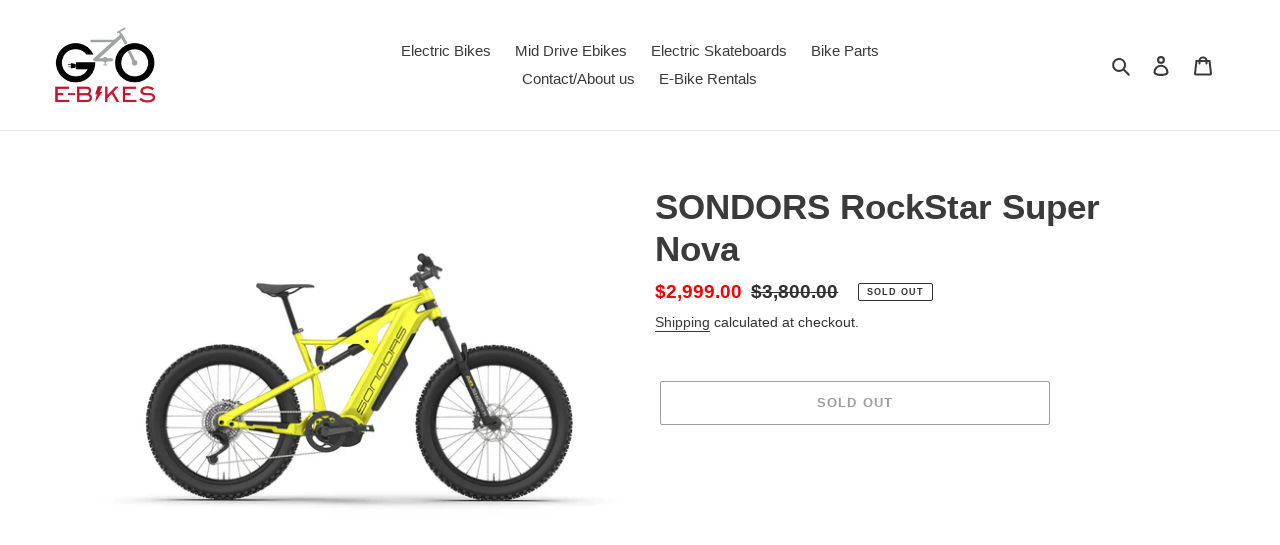

--- FILE ---
content_type: application/javascript
request_url: https://cdn1.thelivechatsoftware.com/assets/liveadmins/goebikes.net/chatloader.min.js
body_size: 557
content:
var LC_KEY="vcRCc7Vc+3EAH1iMHRfoCUwlkMy0gZzK9lh0tOcGsjmS180tI073NlINl4R+TTBIEiWO++Ai31DRWMllrmAb0s9LU3XJmrCSKp2E5+UlRn/mx/xXCDrajBd+aR/m+oXE/DLzGKqJzak5nDtPzsWtb54YZbHnKsFHlRt7pQC48KM=";(function(){function r(n){for(var r=n+"=",f=decodeURIComponent(document.cookie),u=f.split(";"),t,i=0;i<u.length;i++){for(t=u[i];t.charAt(0)==" ";)t=t.substring(1);if(t.indexOf(r)==0)return t.substring(r.length,t.length)}return""}var i="//cdn1.thelivechatsoftware.com/assets/liveadmins/goebikes.net/chatscript.min.js",n,t;(function(){function n(n,t){t=t||{bubbles:!1,cancelable:!1,detail:undefined};var i=document.createEvent("CustomEvent");return i.initCustomEvent(n,t.bubbles,t.cancelable,t.detail),i}if(typeof window.CustomEvent=="function")return!1;n.prototype=window.Event.prototype;window.CustomEvent=n})();n=r("WG_DEBUG");n!=""&&(i="//thelivechatsoftware.com/dashboard/cwg/debug/"+n+"chatscript.js");t=document.createElement("script");t.src=i;document.head.appendChild(t)})()